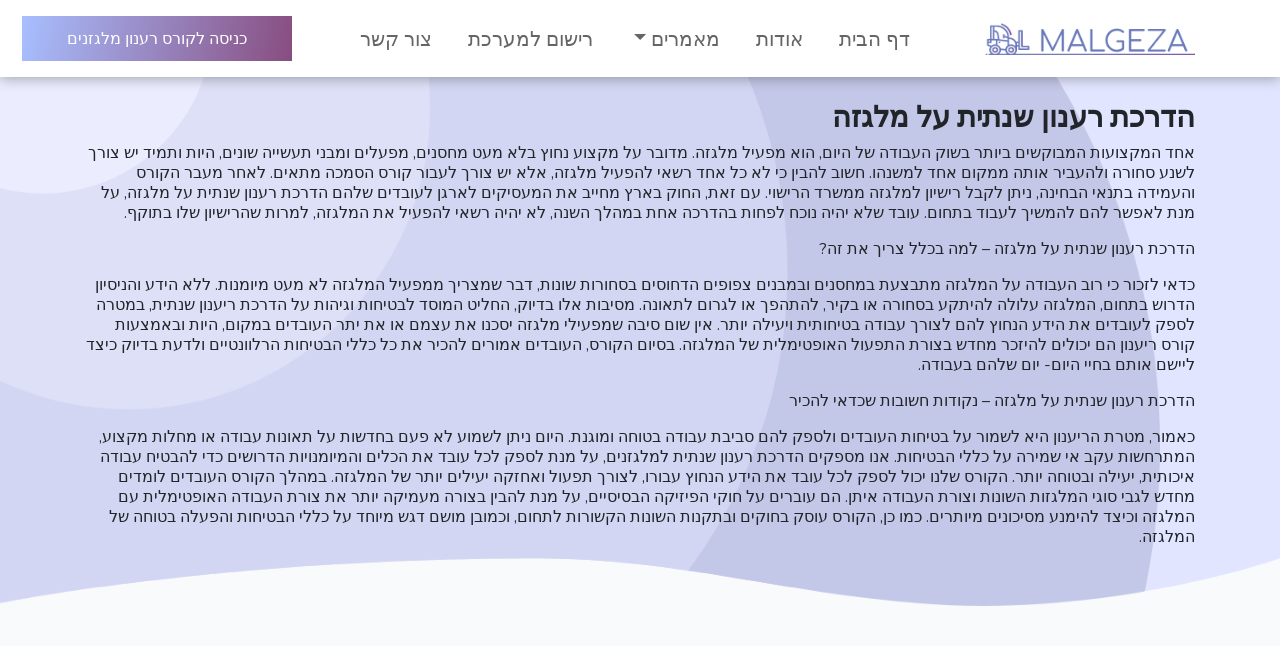

--- FILE ---
content_type: text/html; charset=UTF-8
request_url: https://malgeza.com/page/%D7%94%D7%93%D7%A8%D7%9B%D7%AA-%D7%A8%D7%A2%D7%A0%D7%95%D7%9F-%D7%A9%D7%A0%D7%AA%D7%99%D7%AA-%D7%A2%D7%9C-%D7%9E%D7%9C%D7%92%D7%96%D7%94
body_size: 2597
content:
<!DOCTYPE html>
<html  dir="rtl" >
<head>
    <meta charset="utf-8">
    <meta name="viewport" content="width=device-width, initial-scale=1">

    <!-- CSRF Token -->
    <meta name="csrf-token" content="Y3dcFdfCNA79NntzxB71Zexy4mqnyNVAiwEw5Nah">

    <title> Malgaza </title>
    <meta name="description" content="">
    <meta name="keywords" content="">
    <!-- Scripts -->
    <script src="https://malgeza.com/assets/admin/theme/adminlte/bower_components/jquery/dist/jquery.min.js"></script>
    <script src="https://malgeza.com/js/app.js" defer></script>
    <script src="https://malgeza.com/assets/admin/js/ajax.js"></script>

    <!-- Fonts -->
    <link rel="dns-prefetch" href="https://fonts.gstatic.com">
    <link href="https://fonts.googleapis.com/css?family=Nunito" rel="stylesheet" type="text/css">

    <!-- Styles -->
    <link href="https://malgeza.com/css/app.css" rel="stylesheet">
    <link href="https://malgeza.com/css/style.css" rel="stylesheet">
     
        <link rel="stylesheet" href="https://malgeza.com/css/rtl.css">
            </head>
<body class="mainbg">
    <div id="app" class="fullWidth pageBg">
        <nav class="navbar navbar-expand-md navbar-light navbar-laravel">
            <div class="container">
                <a class="navbar-brand headerLogo" href="https://malgeza.com">
                    <img class="desktop-logo" src="https://malgeza.com/logo.png" />
                    <img class="mobile-logo" src="https://malgeza.com/logo-mobile.png" />
                </a>
                                    <a class="headerLoginBtn btn btn-outline-primary visible-xs" href="https://malgeza.com/login-register">כניסה לקורס רענון מלגזנים</a>
                                <div class="navbar-toggler" data-toggle="collapse" data-target="#navbarSupportedContent" aria-controls="navbarSupportedContent" aria-expanded="false" aria-label="front_menus.toggle_navigation">
                    <img class="menuOpen" class="mobile-logo" src="https://malgeza.com/images/burger_menu.png" />
                    <img class="menuClose active" class="mobile-logo" src="https://malgeza.com/images/icon_close.png" />
                </div>

                <div class="collapse navbar-collapse" id="navbarSupportedContent">
                    <!-- Left Side Of Navbar -->
                    <ul class="navbar-nav mr-auto">
                        <li class="nav-item">
                            <a class="nav-link" href="https://malgeza.com">דף הבית</a>
                        </li>
                        <li class="nav-item">
                            <a class="nav-link" href="https://malgeza.com/page/אודות">אודות</a>
                        </li>
                        <li class="nav-item dropdown">
                            <a class="nav-link dropdown-toggle" href="#" id="navbarDropdown" role="button" data-toggle="dropdown" aria-haspopup="true" aria-expanded="false">
                                מאמרים                            </a>
                            <div class="dropdown-menu" aria-labelledby="navbarDropdown">
                                <a class="dropdown-item" href="https://malgeza.com/page/קורס-רענון-למלגזנים">קורס רענון למלגזנים</a>
                                <a class="dropdown-item" href="https://malgeza.com/page/הדרכת-רענון-שנתית-על-מלגזה">הדרכת רענון שנתית על מלגזה</a>
                            </div>
                        </li>
                         <li class="nav-item">
                            <a class="nav-link" href="https://malgeza.com/login-register">רישום למערכת</a>
                        </li>
                        <li class="nav-item">
                            <a class="nav-link" href="https://malgeza.com/contact-us">צור קשר</a>
                        </li>
                    </ul>

                    <!-- Right Side Of Navbar -->
                    <ul class="navbar-nav ml-auto right-part-login">
                        <!-- Authentication Links -->
                                                    <li class="nav-item hidden-xs">
                                <a class="headerLoginBtn btn btn-outline-primary" href="https://malgeza.com/login-register">כניסה לקורס רענון מלגזנים</a>
                            </li>
                            
                                            </ul>
                </div>
            </div>
        </nav>

        <main class="py-4">
            <div class="container">
    <div class="row justify-content-center">
        <div class="col-md-12">
            <div class="page-content-wrapper">
            		            	<h2>הדרכת רענון שנתית על מלגזה</h2>
	                <div class="col-md-12 nopadding pageContent"><p>אחד המקצועות המבוקשים ביותר בשוק העבודה של היום, הוא מפעיל מלגזה. מדובר על מקצוע נחוץ בלא מעט מחסנים, מפעלים ומבני תעשייה שונים, היות ותמיד יש צורך לשנע סחורה ולהעביר אותה ממקום אחד למשנהו. חשוב להבין כי לא כל אחד רשאי להפעיל מלגזה, אלא יש צורך לעבור קורס הסמכה מתאים. לאחר מעבר הקורס והעמידה בתנאי הבחינה, ניתן לקבל רישיון למלגזה ממשרד הרישוי. עם זאת, החוק בארץ מחייב את המעסיקים לארגן לעובדים שלהם הדרכת רענון שנתית על מלגזה, על מנת לאפשר להם להמשיך לעבוד בתחום. עובד שלא יהיה נוכח לפחות בהדרכה אחת במהלך השנה, לא יהיה רשאי להפעיל את המלגזה, למרות שהרישיון שלו בתוקף.</p>

<p>הדרכת רענון שנתית על מלגזה &ndash; למה בכלל צריך את זה?</p>

<p>כדאי לזכור כי רוב העבודה על המלגזה מתבצעת במחסנים ובמבנים צפופים הדחוסים בסחורות שונות, דבר שמצריך ממפעיל המלגזה לא מעט מיומנות. ללא הידע והניסיון הדרוש בתחום, המלגזה עלולה להיתקע בסחורה או בקיר, להתהפך או לגרום לתאונה. מסיבות אלו בדיוק, החליט המוסד לבטיחות וגיהות על הדרכת ריענון שנתית, במטרה לספק לעובדים את הידע הנחוץ להם לצורך עבודה בטיחותית ויעילה יותר. אין שום סיבה שמפעילי מלגזה יסכנו את עצמם או את יתר העובדים במקום, היות ובאמצעות קורס ריענון הם יכולים להיזכר מחדש בצורת התפעול האופטימלית של המלגזה. בסיום הקורס, העובדים אמורים להכיר את כל כללי הבטיחות הרלוונטיים ולדעת בדיוק כיצד ליישם אותם בחיי היום- יום שלהם בעבודה.</p>

<p>הדרכת רענון שנתית על מלגזה &ndash; נקודות חשובות שכדאי להכיר</p>

<p>כאמור, מטרת הריענון היא לשמור על בטיחות העובדים ולספק להם סביבת עבודה בטוחה ומוגנת. היום ניתן לשמוע לא פעם בחדשות על תאונות עבודה או מחלות מקצוע, המתרחשות עקב אי שמירה על כללי הבטיחות. אנו מספקים הדרכת רענון שנתית למלגזנים, על מנת לספק לכל עובד את הכלים והמיומנויות הדרושים כדי להבטיח עבודה איכותית, יעילה ובטוחה יותר. הקורס שלנו יכול לספק לכל עובד את הידע הנחוץ עבורו, לצורך תפעול ואחזקה יעילים יותר של המלגזה. במהלך הקורס העובדים לומדים מחדש לגבי סוגי המלגזות השונות וצורת העבודה איתן. הם עוברים על חוקי הפיזיקה הבסיסיים, על מנת להבין בצורה מעמיקה יותר את צורת העבודה האופטימלית עם המלגזה וכיצד להימנע מסיכונים מיותרים. כמו כן, הקורס עוסק בחוקים ובתקנות השונות הקשורות לתחום, וכמובן מושם דגש מיוחד על כללי הבטיחות והפעלה בטוחה של המלגזה.</p></div>
	                        </div>
        </div>
    </div>
</div>
        </main>
    </div>
    <script>
        $(document).ready(function($) {
            $(document).on("click", ".navbar-toggler", function() {
                console.log("Hii");
                $(".menuOpen").toggleClass('active');
                $(".menuClose").toggleClass('active');
            });
        });        
    </script>
        <style>
        ul.navbar-nav li {
            white-space: nowrap;
        }
        .dropdown .dropdown-menu .dropdown-item {
            padding: 0.50rem 1.5rem;
        }
    </style>
</body>
</html>

--- FILE ---
content_type: text/css
request_url: https://malgeza.com/css/style.css
body_size: 1825
content:
@font-face {
  font-family: 'GuttmanYad-Brush';
  src: url('../fonts/GuttmanYad-Brush.eot?#iefix') format('embedded-opentype'),  url('../fonts/GuttmanYad-Brush.woff') format('woff'), url('../fonts/GuttmanYad-Brush.ttf')  format('truetype'), url('../fonts/GuttmanYad-Brush.svg#GuttmanYad-Brush') format('svg');
  font-weight: normal;
  font-style: normal;
}
body{
    font-size:16px;
    line-height: 14px;
}
nav.navbar.navbar-expand-md.navbar-light.navbar-laravel {
    padding: 16px 15px;
    box-shadow: 0 2px 12px rgba(0,0,0,.30);
}
.mobile-logo {
    display: none;
}
.without-header-container .container {
    min-height: 600px;
}
.pageBg {
    background-image: url(../images/BG.png);
    background-position: center;
    background-repeat: no-repeat;
    background-size: cover;
}
.mainbg {
    background-image: url(../images/BG.png);
    background-position: center;
    background-repeat: no-repeat;
    background-size: cover;
}
.has-error {
    color: red;
}
.courses-wrapper {
    width: 100%;
    position: relative;
}
.courses-detailslink {
    width: 100%;
    display: block;
    border: 1px solid #ccc;
    margin: 2px 0px;
    padding: 10px 15px;
}
.courses-detailslink span.course_price {
    float: right;
}
.course_paymentform .col-md-4 {
    float: left;
}
.courses-content {
    width: 100%;
    margin-top: 0px;
    position: relative;
    /*overflow-y: hidden;*/
}
.cheLessonImg {
    width: 35%;
    opacity: 0.3;
    position: absolute;
    left: -95px;
}
.nopadding {
    padding-left: 0px;
    padding-right: 0px;
}
.navbar-light .navbar-brand.headerLogo img {
    height: 32px;
}
.navbar-light .navbar-brand {
    /*font-size: 22px;
    color: #777;*/
}
.navbar-nav .nav-item {
    margin: 0px 10px;
}
.navbar-light .navbar-nav .nav-link {
    font-size: 20px;
    color: #656565;
    font-family: HelveticaNeue;
    font-weight: 500;
}
.right-part-login li.nav-item {
    margin-left: 10px;
}
.right-part-login li.nav-item a {
    font-size: 15px;
}
.right-part-login li.nav-item .dropdown-menu {
    border: 0px solid #fff;
    background: #eaeaea;
    margin: 0px;
    padding: 5px 15px;
}
.right-part-login li.nav-item .dropdown-menu li {
    padding: 2px 0px;
}
.right-part-login li.nav-item .dropdown-menu li a {
    color: #777;
    text-decoration: none;
}
.right-part-login li.nav-item a.headerLoginBtn,
.navbar  a.headerLoginBtn {
    width: 190px;
    object-fit: contain;
    background-image: linear-gradient(101deg, #a8bfff, #884d80);
    font-family: HelveticaNeue;
    font-size: 16px;
    font-weight: 500;
    font-style: normal;
    font-stretch: normal;
    line-height: 33px;
    letter-spacing: normal;
    color: #ffffff;
    text-align: center;
    border: 0px solid #000;
    border-radius: 0px;
}
.right-part-login li.nav-item a.headerLoginBtn {
    width: 270px;
}
.quiz-ans label {
    font-size: 26px;
    margin-left: 5px;
    line-height: 31px;
}
.user-register-link {
    margin-top: 20px;
}
.col-md-12.continue-lesson {
    text-align: center;
    margin-top: 50px;
    clear: both;
}
.single-course {
    margin-bottom: 30px;
}
.course-start-content {
    min-height: 400px;
}

.iframePopup {
    display: none;
    width: 100%;
    position: fixed;
    top: 0px;
    background: rgba(0,0,0,0.5);
    height: 100%;
}
.iframePopup .iframePopupBox {
    position: relative;
    width: 700px;
    margin: 25px auto;
}
.iframePopupBox iframe {
    width: 100%;
    height: 500px;
}
.iframePopupBox a.iframePopupClose {
    position: absolute;
    top: -10px;
    background: transparent;
    color: #000;
    z-index: 99;
    left: 5px;
    font-size: 20px;
    font-weight: bold;
    text-decoration: none;
}
.course_paymentform {
    text-align: center;
}
.useCodeWrapper {
    margin-top: 15px;
    margin-bottom: 15px;
}
.useCodeWrapper span {
    display: inline-block;
    margin: 0px 5px;
}
.paymentGatLogo {
    margin-bottom: 10px;
    text-align: center;
}
.paymentGatLogo span img {
    width: 50px;
    margin: 0 5px;
}
.otherTypePayments {
    border-top: 0px solid #D9D9D9;
    padding-top: 20px;
}
.codeTypePaymentsSuccess {
    width: 100%;
    float: left;
    margin-top: 0px;
}
.useCodeWrapper {
    float: left;
    width: 690px;
}
.otherTypePayments {
    float: right;
    width: 420px;
}
.playerPosition {
    /*width: 10%;
    text-align: right;
    overflow: hidden;
    float: right;
    position: relative;
    margin-top: 30px;
    z-index: 9;*/
}
.playerPosition audio#lessonAudio {
    float: right;
}
.playerPosition span.curPlayerControls {
    /*float: right;*/
    margin-top: 15px;
    margin-right: 15px;
}
.lessonCHapterContent {
    width: 100%;
    /*float: right;*/
}
.useCodeContainer {
    width: 100%;
}
audio::-webkit-media-controls-mute-button {
    display: none !important;
}
audio::-webkit-media-controls-volume-slider {
    display: none !important;
}
.lessonBg {
    background-size: 10%;
    background-repeat: no-repeat;
    background-position: left top;
}
.red { color: red; }
.green { color: green; }
.courses-content p, .courses-content div {
    line-height: 45px;
}
.playerPosition span {
    cursor: pointer;
}
.pageContent a, .pageContent a font {
    color: #fff;
    background-color: #3490dc;
    border-color: #3490dc;
    padding: 5px;
    display: inline-block;
}

.visible-xs,
.visible-sm,
.visible-md,
.visible-lg {
    display: none !important;
}

.surname-field {
    display: none;
}

/* Responsive start */
@media only screen and (max-width: 1200px) {
    .navbar-nav .nav-item {
        margin: 0px 0px;
    }
}

@media only screen and (max-width: 767px) {
    .navbar-toggler {
        border: 0px solid #000;
    }
    .desktop-logo {
        display: none;
    }
    .mobile-logo {
        display: block;
    }
    ul.navbar-nav.mr-auto, ul.navbar-nav.ml-auto.right-part-login {
        width: 100%;
        padding: 0px;
        text-align: center;
    }
    .menuOpen.active {
        display: none;
    }
    .menuClose.active {
        display: none;
    }
    .page-content-wrapper img {
        width: 100% !important;
        height: auto !important;
    }
    .useCodeWrapper {
        width: 100%;
    }
    .couponCodeBox span {
        width: 100% !important;
        text-align: center;
        display: block;
        float: none;
        margin: 10px auto;
    }
    .hidden-xs {
        display: none !important;
    }
    .visible-xs {
        display: block !important;
    }

    #navbarSupportedContent {
        z-index: 1;
        left: 0px;
        position: absolute;
        width: 100%;
        top: 80px;
        background: white;
        box-shadow: rgba(0, 0, 0, 0.3) 0px 2px 4px;
    }
    .navbar-toggler {
        width: 62px;
    }
}

--- FILE ---
content_type: text/css
request_url: https://malgeza.com/css/rtl.css
body_size: 572
content:
body {
    text-align: right;
}
.navbar-brand {
    margin-left: 1rem;
    margin-right: 0px;
}
.mr-auto, .mx-auto {
    margin-right: 0px !important;
    margin-left: auto;
}
.ml-auto, .mx-auto {
    margin-left: 0px !important;
    margin-right: auto;
}
.form-check {
    padding-right: 1.25rem;
    padding-left: 0px;
}
.form-check-input {
    margin-right: -1.25rem;
    margin-left: 0px;
}
.courses-wrapper .courses-detailslink {
    text-align: right;
}
.courses-detailslink span.course_price {
    float: left;
}
.course_paymentform .col-md-4 {
    float: right;
}
.courses-wrapper form.coursePaymentForm {
    width: 100%;
    border-bottom: 1px solid #FFE8FF;
    margin-bottom: 20px;
    box-shadow: 0 2px 4px rgba(0,0,0,.04);
    overflow: hidden;
    padding-bottom: 20px;
}
.courses-wrapper form.coursePaymentForm input.btn.btn-primary {
    width: 100%;
}
.paymentGatLogo {
    text-align: center;
}
.useCodeWrapper {
    float: right;
    width: 690px;
}
.otherTypePayments {
    float: left;
    width: 420px;
}
.playerPosition {
    /*width: 10%;
    text-align: left;
    overflow: hidden;
    float: left;
    position: relative;
    margin-top: 30px;*/
}
.playerPosition audio#lessonAudio {
    float: left;
}
.playerPosition span.curPlayerControls {
    /*float: left;*/
    margin-top: 15px;
    margin-left: 15px;
}
.lessonCHapterContent {
    width: 100%;
    min-height:500px;
    /*float: left;*/
}
/*.img {
    float: left;
    width: 55%;
}
.text {
    float: right;
    width: 45%;
}*/







/* responsive */
@media (min-width: 768px) {
    .offset-md-4 {
        margin-right: 33.33333333%;
    }
    .text-md-right {
        text-align: left !important;
    }
    /*.img, .text {
        width: 100%;
    }*/
}

@media (max-width: 767px) {
    .useCodeWrapper {
        width: 100%;
    }
    .couponCodeBox span {
        width: 100% !important;
        text-align: center;
        display: block;
        float: none;
        margin: 10px auto;
    }
}
/* responsive */

--- FILE ---
content_type: text/javascript
request_url: https://malgeza.com/assets/admin/js/ajax.js
body_size: 372
content:
/***************** Common Ajax Functions ****************/
var doAjax_params_default = {
    'url': null,
    'method': "GET",
    'dataType': 'json',
    'data': {},
    'beforeSendCallbackFunction': null,
    'successCallbackFunction': null,
    'completeCallbackFunction': null,
    'errorCallBackFunction': null,
};

function doAjax(params){
	params['data']['_token'] = $('meta[name="csrf-token"]').attr('content');
	var url = params['url'];
    var method = params['method'];
    var dataType = params['dataType'];
    var data = params['data'];
    var beforeSendCallbackFunction = params['beforeSendCallbackFunction'];
    var successCallbackFunction = params['successCallbackFunction'];
    var completeCallbackFunction = params['completeCallbackFunction'];
    var errorCallBackFunction = params['errorCallBackFunction'];
	$.ajax({
		type: method,
		url: url,
		data: data,
		dataType: dataType,
		async: false,
       	beforeSend: function(jqXHR, settings) {
            if (typeof beforeSendCallbackFunction === "function") {
                beforeSendCallbackFunction();
            }
        },
        success: function(data, textStatus, jqXHR) {    
            if (typeof successCallbackFunction === "function") {
                successCallbackFunction(data);
            }
        },
        error: function(jqXHR, textStatus, errorThrown) {
            if (typeof errorCallBackFunction === "function") {
                errorCallBackFunction(errorThrown);
            }

        },
        complete: function(jqXHR, textStatus) {
            if (typeof completeCallbackFunction === "function") {
                completeCallbackFunction();
            }
        }
    });
}